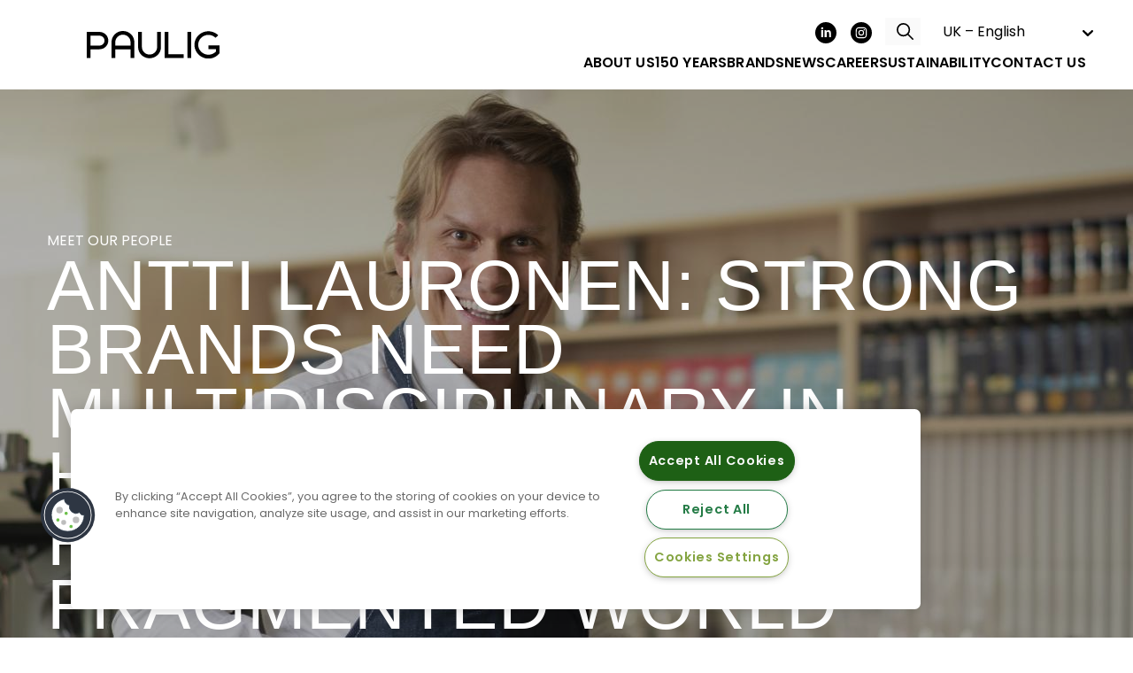

--- FILE ---
content_type: text/html; charset=UTF-8
request_url: https://www.pauliggroup.com/uk/meet-our-people/antti-lauronen-strong-brands-need-multidisciplinary-in-house-teams-to-stay-relevant-in-todays-fragmented-world
body_size: 13714
content:

<!DOCTYPE html>
<html lang="gb" dir="ltr" prefix="content: http://purl.org/rss/1.0/modules/content/  dc: http://purl.org/dc/terms/  foaf: http://xmlns.com/foaf/0.1/  og: http://ogp.me/ns#  rdfs: http://www.w3.org/2000/01/rdf-schema#  schema: http://schema.org/  sioc: http://rdfs.org/sioc/ns#  sioct: http://rdfs.org/sioc/types#  skos: http://www.w3.org/2004/02/skos/core#  xsd: http://www.w3.org/2001/XMLSchema# ">
  <head>
    <meta charset="utf-8" />
<meta name="description" content="Brands will need multidisciplinary collaboration in order to succeed now and especially in the future, says Antti Lauronen from Paulig." />
<link rel="canonical" href="https://www.pauliggroup.com/uk/meet-our-people/antti-lauronen-strong-brands-need-multidisciplinary-in-house-teams-to-stay-relevant-in-todays-fragmented-world" />
<meta property="og:description" content="Brands will need multidisciplinary collaboration in order to succeed now and especially in the future, says Antti Lauronen from Paulig." />
<meta property="og:image" content="https://www.pauliggroup.com/sites/default/files/styles/og_image/public/2021-01/Antti_Lauronen_4.jpg?itok=LSINuHst" />
<meta property="og:image:width" content="1200" />
<meta property="og:image:height" content="630" />
<meta name="Generator" content="Drupal 10 (https://www.drupal.org)" />
<meta name="MobileOptimized" content="width" />
<meta name="HandheldFriendly" content="true" />
<meta name="viewport" content="width=device-width, initial-scale=1.0" />
<style media="">#header-img-container {background-image: url(/sites/default/files/styles/section_header_479x210_1x/public/2021-01/Antti_Lauronen_4.jpg?itok=yvqMNr4Y)}</style>
<style media="screen and (-webkit-min-device-pixel-ratio: 2), screen and (min-resolution: 192dpi)">#header-img-container {background-image: url(/sites/default/files/styles/section_header_1024x448_1x/public/2021-01/Antti_Lauronen_4.jpg?itok=ij0dukTc)}</style>
<style media="all and (min-width: 479px)">#header-img-container {background-image: url(/sites/default/files/styles/section_header_1024x448_1x/public/2021-01/Antti_Lauronen_4.jpg?itok=ij0dukTc)}</style>
<style media="all and (min-width: 1024px)">#header-img-container {background-image: url(/sites/default/files/styles/section_header_1920x840px_1x/public/2021-01/Antti_Lauronen_4.jpg?itok=L6ihOLSL)}</style>
<style media="all and (min-width: 1320px)">#header-img-container {background-image: url(/sites/default/files/styles/section_header_1920x840px_1x/public/2021-01/Antti_Lauronen_4.jpg?itok=L6ihOLSL)}</style>
<link rel="icon" href="/core/misc/favicon.ico" type="image/vnd.microsoft.icon" />
<link rel="alternate" hreflang="gb" href="https://www.pauliggroup.com/uk/meet-our-people/antti-lauronen-strong-brands-need-multidisciplinary-in-house-teams-to-stay-relevant-in-todays-fragmented-world" />
<script src="/sites/default/files/google_tag/primary/google_tag.script.js?t91si5" defer></script>
<link rel="icon" href="/sites/default/themes/pauliggroup/favicons_v3/android-chrome-192x192.png" sizes="192x192" />
<link rel="apple-touch-icon" href="/sites/default/themes/pauliggroup/favicons_v3/apple-touch-icon-57x57.png" sizes="57x57" />
<link rel="apple-touch-icon" href="/sites/default/themes/pauliggroup/favicons_v3/apple-touch-icon-60x60.png" sizes="60x60" />
<link rel="apple-touch-icon" href="/sites/default/themes/pauliggroup/favicons_v3/apple-touch-icon-72x72.png" sizes="72x72" />
<link rel="apple-touch-icon" href="/sites/default/themes/pauliggroup/favicons_v3/apple-touch-icon-76x76.png" sizes="76x76" />
<link rel="apple-touch-icon" href="/sites/default/themes/pauliggroup/favicons_v3/apple-touch-icon-114x114.png" sizes="114x114" />
<link rel="apple-touch-icon" href="/sites/default/themes/pauliggroup/favicons_v3/apple-touch-icon-120x120.png" sizes="120x120" />
<link rel="apple-touch-icon" href="/sites/default/themes/pauliggroup/favicons_v3/apple-touch-icon-144x144.png" sizes="144x144" />
<link rel="apple-touch-icon" href="/sites/default/themes/pauliggroup/favicons_v3/apple-touch-icon-152x152.png" sizes="152x152" />
<link rel="apple-touch-icon" href="/sites/default/themes/pauliggroup/favicons_v3/apple-touch-icon-180x180.png" sizes="180x180" />
<link rel="icon" href="/sites/default/themes/pauliggroup/favicons_v3/favicon-16x16.png" sizes="16x16" />
<link rel="icon" href="/sites/default/themes/pauliggroup/favicons_v3/favicon-32x32.png" sizes="32x32" />
<link rel="apple-touch-icon-precomposed" href="/sites/default/themes/pauliggroup/favicons_v3/apple-touch-icon-precomposed.png" sizes="128x128" />
<link rel="apple-touch-icon" href="/sites/default/themes/pauliggroup/favicons_v3/apple-touch-icon.png" />
<link rel="shortcut icon" href="/sites/default/themes/pauliggroup/favicons_v3/favicon.ico" type="image/vnd.microsoft.icon" />
<meta content="/sites/default/themes/pauliggroup/favicons_v3/mstile-70x70.png" name="msapplication-square70x70logo" />
<meta content="/sites/default/themes/pauliggroup/favicons_v3/mstile-150x150.png" name="msapplication-square150x150logo" />
<meta content="/sites/default/themes/pauliggroup/favicons_v3/mstile-310x150.png" name="msapplication-wide310x150logo" />
<meta content="/sites/default/themes/pauliggroup/favicons_v3/mstile-310x310.png" name="msapplication-square310x310logo" />
<meta content="/sites/default/themes/pauliggroup/favicons_v3/mstile-144x144.png" name="msapplication-TileImage" />

    <title>Antti Lauronen: Strong brands need multidisciplinary in-house teams to stay relevant in today’s fragmented world | Paulig Group</title>
    <link rel="stylesheet" media="all" href="/sites/default/files/css/optimized/css_TncG2GSA3JF8zn4kViPvDuv5gksJwrB3RzumEyd9tbg.yR3-pR1P-KmLrA0GB_N10zVyF3gtFV3IciR42v7hWF4.css?t91si5" />
<link rel="stylesheet" media="all" href="/sites/default/files/css/optimized/css_bRERo_ZBIrKXBca6rUFbiqU9s5rH-7cgquoq_zxLxg0.l_5ZkiCBh5EcPa_3_oVW7iVMoKNAq5rw47oEzn5A4uM.css?t91si5" />
<link rel="stylesheet" media="all" href="/sites/default/files/css/optimized/css_Mo82ZZ31cKXAwJBOcyUs1IWfMb405vnexRv9Axiu1E4.x5nsh_uKblK9k6iDq9xx7vDex30jZc5ML0YXij4JCf0.css?t91si5" />
<link rel="stylesheet" media="all" href="/sites/default/files/css/optimized/css_RLxG-gqUEGneV3kUIer3dfxF4x3bAorByjG8Qz4sPBM.xXMNGfQ_Fg-qR68p9-HcK6_Dk751qnHSHck8d1oYM8A.css?t91si5" />
<link rel="stylesheet" media="all" href="/sites/default/files/css/optimized/css_ht7sxmQu2oTKSoGWt1ndSu3IDPctjktF20Rb0cf9vn4.oGRZYK3hUnYKbO_AsDc2qVZcCaRslLLdOeVNpYW94w0.css?t91si5" />
<link rel="stylesheet" media="all" href="/sites/default/files/css/optimized/css_m0smgWnMf514_r7TQkN__Pmr-_EH0FhDUjHaC8_cg0Y.jiFd5LMGtWQL0RHvuL0HUhk6UP0nnDmlqEDhsWV3hZw.css?t91si5" />
<link rel="stylesheet" media="all" href="/sites/default/files/css/optimized/css_9IddknSS13t2ZyGl1lrdq4Z3fnmU4_26LqVcG7jPJm8.FEwrmWV0ovFgA4SIWN6G3FrTSG-0_hSl1aedE0CG52M.css?t91si5" />
<link rel="stylesheet" media="all" href="/sites/default/files/css/optimized/css_y2KkHmWi-iiWSvPhQM4xjMPJI2Kq5GDsavt625YsE1k.UlHsmm1_nMVLIFNj1w6zi_Z1F_jgKzrgToXJz1-Qgig.css?t91si5" />
<link rel="stylesheet" media="all" href="/sites/default/files/css/optimized/css_o46CzKmvZWVf3RwRT952gosDfYneGHPAINcJDkXQKKw.NegrY1KQZCBYOWf1xFStGFkaJwbmNTZOwWLcjj0G6uA.css?t91si5" />
<link rel="stylesheet" media="all" href="/sites/default/files/css/optimized/css_jro9FUjuN8bUVm-dn4S-fVOXWDw6GfZ4jFF67yqKvr8.Sk-ip5PYfIjxUJ83DbxAtt7sIYi2qRj5I2X4c7e8Vm0.css?t91si5" />
<link rel="stylesheet" media="all" href="/sites/default/files/css/optimized/css_vnoMeoxaaLGzIou_V9Kktno_BnLheyZ-Zy2-FOj2Ops.kpMc62oK0cmz6PxvM1ud_W8MfI7jbwibsQJBwUKnj6o.css?t91si5" />
<link rel="stylesheet" media="all" href="/sites/default/files/css/optimized/css_4S2XvMVxhh1162PlqfEQeBQaubiYb-MN7lOIbBqXpXE.CsAauDK4Ec3C392vKLovHuPvO7ZIbLrrQkIm_ece5iU.css?t91si5" />
<link rel="stylesheet" media="all" href="/sites/default/files/css/optimized/css_EqnnaMezCBOH6YcrQ38QIn0P5PWWSvg-HXqGXLk6UhQ.KZBkzzAnxe-rSrbfNF3hMC36Vi24PspRllNxk4SA9Ww.css?t91si5" />
<link rel="stylesheet" media="all" href="/sites/default/files/css/optimized/css_d3ogRY7fV4G8Hj9ztz6WM686MrDqfMQU5ewlNnkbV1U.A4n9-U8_QJVjIJIcy2xAyVF3cBAH-V6hbNYZ7kbwFc4.css?t91si5" />
<link rel="stylesheet" media="all" href="/sites/default/files/css/optimized/css_4MbGDD09zXMiaSdgai7zf5Zry4cIquHKTiI26DHZFD8.2mNgp1qsab5wdrSlpKLQv707xKZ0u6LnqctpgDVxkVk.css?t91si5" />
<link rel="stylesheet" media="all" href="/sites/default/files/css/optimized/css_rqST7RlqY6jgCjogaMTorcWI2MBPaDDrbwfxUNmLDZM.0Qb5zpcCHmzpoF5ZOnDsfklWZn6rg3JsnrG0c7cJ-44.css?t91si5" />
<link rel="stylesheet" media="all" href="/sites/default/files/css/optimized/css_V7_5j6X6-ZXUSwrIy0UxLbhQhQ18plAkSn4n6_XrtFA.Sck_lNbYeezb7aVdHY3eDiALslpy4_064Lw7lYxl1bo.css?t91si5" />
<link rel="stylesheet" media="all" href="/sites/default/files/css/optimized/css_6GCeWkLENg0afUIgkmC3wM1FUQONuq1fnGZMTor5Zn4.sUCWOhEpsim2Ft1KveI4CsKcIkyE3nb_wPNdYQX2Nkg.css?t91si5" />
<link rel="stylesheet" media="all" href="/sites/default/files/css/optimized/css_Unn2N0RhD1-f8aiFm1Xy3-NQiElX41_tv4kpiHWaoeo.Yzy1Qhm5BoplOOE2yOOTtGgO3MyOiSSqbe4hua63R0E.css?t91si5" />
<link rel="stylesheet" media="all" href="/sites/default/files/css/optimized/css_RPwu-z18hkkrgOHREpeTOwNsO3dQ-n65AI2FdxQW0Dg.NBaa9xsCtF_rCNvid3JjjAs77Sb-JtnwFbAZvmTkOJs.css?t91si5" />
<link rel="stylesheet" media="all" href="/sites/default/files/css/optimized/css_zRCFiWQrBP7_3GXW74PQHvHiyG0eaEABkV997mmEqDs.oVFpk5XIHUh67cOFEs_b2AmcGbkYn3CBHXvu3WxIUsE.css?t91si5" />
<link rel="stylesheet" media="all" href="/sites/default/files/css/optimized/css_91BCDYY01qHxZJ4MSRkKYwHauJw81w3sKXvPcZW6puQ.afz3aCt3EXZjTcVN6wxBLPnsQN-THVagSA7lG0ftFZg.css?t91si5" />
<link rel="stylesheet" media="all" href="/sites/default/files/css/optimized/css_rVqyYZFt6Evtl3fYEq6czIGri03gx9wRjz3Y_ItWYEU.hI45W2fFp3YRRCWsnqTMT4Cc3KLK8mhf0vapTrpMcjg.css?t91si5" />
<link rel="stylesheet" media="all" href="/sites/default/files/css/optimized/css_RXsj9VMvl9LttbP-7mR4MY80vqjpgLu1pn_NiS2ZidM.PfKATmbGGRjzVH73GLZ_IOvantoRKNiyAdhQLT_eiOo.css?t91si5" />
<link rel="stylesheet" media="all" href="/sites/default/files/css/optimized/css_uE6mPDrFhzsHPKeT6YFcbv58QhYngsBwmH9bzpoFwQw.pyCgkBAeaYATARqdlR-pksptlINWdZ2zTtBPRpXWiWw.css?t91si5" />
<link rel="stylesheet" media="all" href="/sites/default/files/css/optimized/css_qYtTmPEX-yJPGpNLR9bEtWlmoGTJFx9mMqYiJjxaTW0.vf5axT3vTqMDYTiLU7eglwlRj9xoQcPkOigHXxenR-k.css?t91si5" />
<link rel="stylesheet" media="all" href="/sites/default/files/css/optimized/css_VnE6PgI0k8oqRlOQ0dr337PA0-0caZhL02hX28GervQ.2bSlhwu9h84ewjkMgAWLHD2Z9yZa_rFPmidQbvz5KBg.css?t91si5" />
<link rel="stylesheet" media="all" href="/sites/default/files/css/optimized/css_AXec_fVA6_CtHZvU7c1y0TuFL0_DqNaRbIfiDUjaD0c.5iWf8dT0hDkkpFvz-mqhUsNft4WWhlnQodtp4DpUbr4.css?t91si5" />

    
    <meta name="format-detection"content="telephone=no" />
  </head>
  <body class="not-front path-node path-node-2014 page-node-type-article">
        <a href="#main-content" class="visually-hidden focusable skip-link">
      Skip to main content
    </a>
    <noscript><iframe src="https://www.googletagmanager.com/ns.html?id=GTM-NL948P3" height="0" width="0" style="display:none;visibility:hidden"></iframe></noscript>
      <div class="dialog-off-canvas-main-canvas" data-off-canvas-main-canvas>
    

<div class="layout-container">
      <div class="region region-navigation">
    <div id="block-sitebranding" class="block block-system block-system-branding-block">
  
    
        <a href="/uk" rel="home" class="site-logo">
      <img src="/sites/default/themes/pauliggroup/logo.svg" alt="Home" />
    </a>
      </div>
<nav role="navigation" aria-labelledby="block-socialmenu-menu" id="block-socialmenu" class="block block-menu navigation menu--social-menu">
            
  <h2 class="visually-hidden" id="block-socialmenu-menu">Social menu</h2>
  

        
              <ul class="menu">
                    <li class="menu-item">
        <a href="https://www.linkedin.com/company/paulig" target="_blank" class="linkedin">LinkedIn</a>
              </li>
                <li class="menu-item">
        <a href="https://www.instagram.com/pauligflavour/" target="_blank" class="instagram">Instagram</a>
              </li>
        </ul>
  


  </nav>
<div id="block-pauliggroupaddsearchblock" class="block block-pg-addsearch">
  
    
      <div id="addsearch-wrapper">
    <form method="get" id="addsearch-form">
        <input name="search" type="text" class="addsearch" disabled="disabled"/>
    </form>
    <div id="addsearch-results"></div>
</div>

  </div>
<div id="block-mainnavigationunitedkingdom" class="block block-superfish block-superfishmain-gb">
  
    
      
<ul id="superfish-main-gb" class="menu sf-menu sf-main-gb sf-horizontal sf-style-none">
  
<li id="main-gb-menu-link-content43e40468-d366-4d99-96e2-54cb196b68c4" class="sf-depth-1 menuparent"><a href="/uk/about-us" class="sf-depth-1 menuparent">About us</a><ul><li id="main-gb-menu-link-content1cfb7aaa-d6a7-498c-a6f2-94df88d26293" class="sf-depth-2 sf-no-children"><a href="https://www.pauliggroup.com/uk/about-us/brands" class="sf-depth-2 sf-external">Brands</a></li><li id="main-gb-menu-link-content4628132a-c2e2-4364-9b2f-6cd89eb50891" class="sf-depth-2 sf-no-children"><a href="/uk/about-us/products" class="sf-depth-2">Products</a></li><li id="main-gb-menu-link-content93aabf81-56d7-491e-b5d0-0278a5aa79d1" class="sf-depth-2 sf-no-children"><a href="/uk/about-us/locations" class="sf-depth-2">Locations</a></li><li id="main-gb-menu-link-content5cce2bc7-7c2f-4dc9-920c-c9cadb8d8e51" class="sf-depth-2 sf-no-children"><a href="/uk/about-us/key-figures" class="sf-depth-2">Key figures</a></li><li id="main-gb-menu-link-content249c7421-efad-4d2f-a2a3-f31403bb8a5f" class="sf-depth-2 sf-no-children"><a href="/uk/about-us/purpose" class="sf-depth-2">Purpose</a></li><li id="main-gb-menu-link-content668a6046-b8cd-4ecf-afb1-5094c4e1641f" class="sf-depth-2 sf-no-children"><a href="/uk/about-us/paulig-values" class="sf-depth-2">Values</a></li><li id="main-gb-menu-link-contentc28cbddc-dbb6-4a86-a0f5-61373c5cf870" class="sf-depth-2 sf-no-children"><a href="/uk/about-us/strategy" class="sf-depth-2">Strategy</a></li><li id="main-gb-menu-link-contentcd1cdf52-93cb-4977-95d6-f504c83a248e" class="sf-depth-2 sf-no-children"><a href="/uk/about-us/board-of-directors" class="sf-depth-2">Board of Directors</a></li><li id="main-gb-menu-link-content12bbd2f9-3f23-457f-a24b-fe119e4962d0" class="sf-depth-2 sf-no-children"><a href="/uk/about-us/leadership-team" class="sf-depth-2">Leadership Team</a></li><li id="main-gb-menu-link-contentfb3a747e-b19f-4f7c-aa74-fc5cdb270a0b" class="sf-depth-2 sf-no-children"><a href="/uk/image-bank" class="sf-depth-2">Image Bank</a></li><li id="main-gb-menu-link-contenteabf6547-592e-4ceb-bed8-277a9483ab28" class="sf-depth-2 sf-no-children"><a href="/uk/about-us/paulig-pro" class="sf-depth-2">Paulig PRO</a></li><li id="main-gb-menu-link-content6613b94c-57d4-4b45-b33c-536397ac739a" class="sf-depth-2 sf-no-children"><a href="/uk/about-us/customer-brands" class="sf-depth-2">Customer Brands</a></li><li id="main-gb-menu-link-content174fd758-9eb1-4571-8104-419a224aca4e" class="sf-depth-2 sf-no-children"><a href="/uk/about-us/paulig-for-industry" class="sf-depth-2">Paulig for Industry</a></li></ul></li><li id="main-gb-menu-link-contentcbb2650e-e069-49de-8581-81226793359e" class="sf-depth-1 sf-no-children"><a href="/uk/1876-2026" class="sf-depth-1">150 years</a></li><li id="main-gb-menu-link-content93f4b5dc-9628-450c-a45c-6b93b407f44a" class="sf-depth-1 sf-no-children"><a href="https://www.pauliggroup.com/uk/about-us/brands" class="sf-depth-1 sf-external">Brands</a></li><li id="main-gb-menu-link-content23fcf892-c596-4048-b559-983fdea21bf1" class="sf-depth-1 sf-no-children"><a href="/uk/news" class="sf-depth-1">News</a></li><li id="main-gb-menu-link-content47695ebf-687a-402e-95e4-f5462c8470d3" class="sf-depth-1 menuparent"><a href="/uk/careers" class="sf-depth-1 menuparent">Career</a><ul><li id="main-gb-menu-link-content9c8b8f3d-aa00-4eb0-aebb-88db1a5a12c0" class="sf-depth-2 sf-no-children"><a href="/uk/career/working-at-paulig" class="sf-depth-2">Working at Paulig</a></li><li id="main-gb-menu-link-content5cdbecea-0b5a-49a6-b177-f4b0262f5189" class="sf-depth-2 sf-no-children"><a href="https://pauliggroup.wd3.myworkdayjobs.com/paulig" target="_blank" class="sf-depth-2 sf-external">Open positions</a></li></ul></li><li id="main-gb-menu-link-content0a08982e-3c5a-4696-a638-09de7668fd53" class="sf-depth-1 menuparent"><a href="/uk/sustainability" class="sf-depth-1 menuparent">Sustainability</a><ul><li id="main-gb-menu-link-contenta0d30c84-13bd-4710-aac5-66e8fca00fbd" class="sf-depth-2 sf-no-children"><a href="/uk/sustainability/can-you-taste-the-change" class="sf-depth-2">Sustainability programme</a></li><li id="main-gb-menu-link-contentd486fecb-b49b-4719-8a3f-43ab9e6e2c6b" class="sf-depth-2 sf-no-children"><a href="/uk/sustainability/products-enabling-the-health-and-well-being-of-people-and-the-planet" class="sf-depth-2">Products for the people and the planet</a></li><li id="main-gb-menu-link-content64472c60-c06a-4900-adf0-29de104ab151" class="sf-depth-2 sf-no-children"><a href="/uk/sustainability/climate-and-nature-actions" class="sf-depth-2">Climate and nature actions</a></li><li id="main-gb-menu-link-content710edf69-d03c-4ea5-80a5-2588217d9235" class="sf-depth-2 sf-no-children"><a href="/uk/sustainability/fair-and-inclusive-way-of-working" class="sf-depth-2">Fair and inclusive way of working</a></li><li id="main-gb-menu-link-content41d0e752-ea65-4255-ac23-56c709d5d5f1" class="sf-depth-2 sf-no-children"><a href="/uk/sustainability/managing-sustainability" class="sf-depth-2">Managing Sustainability</a></li><li id="main-gb-menu-link-content8942384f-1bac-40a5-8fa9-110194780969" class="sf-depth-2 sf-no-children"><a href="/uk/sustainability/ethical-principles" class="sf-depth-2">Ethical Principles</a></li><li id="main-gb-menu-link-content1ce10ea0-9aae-4e4a-a70a-768147f487c1" class="sf-depth-2 sf-no-children"><a href="/uk/sustainability/ethical-principles-are-the-cornerstone-of-our-operations" class="sf-depth-2">Human Rights</a></li><li id="main-gb-menu-link-contentd5f20893-dbc1-4940-8fc7-9a0ecd623b80" class="sf-depth-2 sf-no-children"><a href="/uk/sustainability/sponsorships" class="sf-depth-2">Sponsorship guidelines</a></li><li id="main-gb-menu-link-contentbfa0ce90-a800-423f-a554-9e9a2472fd27" class="sf-depth-2 sf-no-children"><a href="/uk/sustainability/sustainability-stories" class="sf-depth-2">Sustainability stories</a></li><li id="main-gb-menu-link-content0aab951d-a4ab-49f0-a851-18fb21d723ad" class="sf-depth-2 sf-no-children"><a href="/uk/sustainability/pauligs-annual-report-2024" class="sf-depth-2">Sustainability reports</a></li></ul></li><li id="main-gb-menu-link-content5fca93f6-a4af-4b44-84ed-64fbadc7ba3c" class="sf-depth-1 sf-no-children"><a href="/uk/contact-us" class="sf-depth-1">Contact Us</a></li>
  <li class="mobile-links">
  <div class="language-switcher-toggle">UK – English</div>
<div class="language-switcher-links hidden">
      <a href="/" class="en" hreflang="en">Global – English</a>
      <a href="/fi" class="fi" hreflang="fi">FI – suomi</a>
      <a href="/sv" class="sv" hreflang="sv">SV – svenska</a>
      <a href="/et" class="et" hreflang="et">ET – eesti keel</a>
      <a href="/nl" class="nl" hreflang="nl">BE/NL – Nederlands</a>
      <a href="/dk" class="da" hreflang="da">DK – dansk</a>
      <a href="/no" class="nb" hreflang="nb">NO – norsk</a>
      <a href="/fr" class="fr" hreflang="fr">FR – français</a>
      <a href="/es" class="es" hreflang="es">ES – Español</a>
  </div>

    </li>
</ul>

  </div>
<div id="block-languageswitcher" class="block block-pg-base block-language-switcher">
  
    
      <div class="language-switcher-toggle">UK – English</div>
<div class="language-switcher-links hidden">
      <a href="/" class="en" hreflang="en">Global – English</a>
      <a href="/fi" class="fi" hreflang="fi">FI – suomi</a>
      <a href="/sv" class="sv" hreflang="sv">SV – svenska</a>
      <a href="/et" class="et" hreflang="et">ET – eesti keel</a>
      <a href="/nl" class="nl" hreflang="nl">BE/NL – Nederlands</a>
      <a href="/dk" class="da" hreflang="da">DK – dansk</a>
      <a href="/no" class="nb" hreflang="nb">NO – norsk</a>
      <a href="/fr" class="fr" hreflang="fr">FR – français</a>
      <a href="/es" class="es" hreflang="es">ES – Español</a>
  </div>

  </div>

  </div>

  <header role="banner" class="has-img">
    <div id="header-img-wrapper">
      <div class="rel">
        <div id="header-img-container"></div>
        <div id="header-overlay" class="normal-overlay"></div>
      </div>
    </div>
      <div class="region region-header">
      <div id="block-entityviewcontent-mainimage" class="block block-ctools block-entity-viewnode">
    
        
          
<article about="/uk/meet-our-people/antti-lauronen-strong-brands-need-multidisciplinary-in-house-teams-to-stay-relevant-in-todays-fragmented-world" class="node node--type-article node--view-mode-header">
  <div class="node__content">
    <div>
      
            <div class="field field--name-field-category field--type-entity-reference field--label-hidden field__item">Meet Our People</div>
      
      <h1><span class="field field--name-title field--type-string field--label-hidden">Antti Lauronen: Strong brands need multidisciplinary in-house teams to stay relevant in today’s fragmented world</span>
</h1>
      
      <div class="field field--name-field-tags field--type-entity-reference field--label-hidden field__items">
              <div class="field__item">Marketing</div>
              <div class="field__item">eCommerce</div>
              <div class="field__item">brands</div>
          </div>
  
      
        
    </div>
  </div>
</article>

      </div>

  </div>

  </header>


  

  


  <main role="main">
    <a id="main-content" tabindex="-1"></a>

    <div class="layout-content-top">
        <div class="region region-content-top">
      <div id="block-article-created" class="block block-ctools block-entity-viewnode">
    
        
          
<article about="/uk/meet-our-people/antti-lauronen-strong-brands-need-multidisciplinary-in-house-teams-to-stay-relevant-in-todays-fragmented-world" class="node node--type-article node--view-mode-date">
   <div class="date">8.1.2021 Article </div>
</article>

      </div>
<div class="social-media-share-links block block-ks-social block-ks-social-share-links" id="block-socialmediasharelinks">
  
      <h2>Share this story</h2>
    
      
<ul>
        <li>
        <a href="https://www.facebook.com/sharer/sharer.php?u=https%3A//www.pauliggroup.com/uk/meet-our-people/antti-lauronen-strong-brands-need-multidisciplinary-in-house-teams-to-stay-relevant-in-todays-fragmented-world&amp;title=Antti%20Lauronen%3A%20Strong%20brands%20need%20multidisciplinary%20in-house%20teams%20to%20stay%20relevant%20in%20today%E2%80%99s%20fragmented%20world" target="_blank" class="facebook share-link">Facebook</a>

      </li>
        <li>
        <a href="https://www.linkedin.com/shareArticle?mini=true&amp;url=https%3A%2F%2Fwww.pauliggroup.com%2Fuk%2Fmeet-our-people%2Fantti-lauronen-strong-brands-need-multidisciplinary-in-house-teams-to-stay-relevant-in-todays-fragmented-world&amp;title=https%3A%2F%2Fwww.pauliggroup.com%2Fuk%2Fmeet-our-people%2Fantti-lauronen-strong-brands-need-multidisciplinary-in-house-teams-to-stay-relevant-in-todays-fragmented-world&amp;source=www.pauliggroup.com" data-lang="gb" target="_blank" class="linkedin share-link">Linkedin</a>


      </li>
        <li>
        <span class="social-media-share-links whatsapp open-whatsapp-dialog" style="cursor: pointer;">WhatsApp</span>
<div id="whatsapp-dialog-content" style="display: none;"><a href="whatsapp://send?text=Antti+Lauronen%3A+Strong+brands+need+multidisciplinary+in-house+teams+to+stay+relevant+in+today%E2%80%99s+fragmented+world+-+https%3A%2F%2Fwww.pauliggroup.com%2Fuk%2Fmeet-our-people%2Fantti-lauronen-strong-brands-need-multidisciplinary-in-house-teams-to-stay-relevant-in-todays-fragmented-world" data-text="Antti Lauronen: Strong brands need multidisciplinary in-house teams to stay relevant in today’s fragmented world" data-link="https://www.pauliggroup.com/uk/meet-our-people/antti-lauronen-strong-brands-need-multidisciplinary-in-house-teams-to-stay-relevant-in-todays-fragmented-world">Share on client</a>
<a href="https://web.whatsapp.com/send?text=Antti+Lauronen%3A+Strong+brands+need+multidisciplinary+in-house+teams+to+stay+relevant+in+today%E2%80%99s+fragmented+world+-+https%3A%2F%2Fwww.pauliggroup.com%2Fuk%2Fmeet-our-people%2Fantti-lauronen-strong-brands-need-multidisciplinary-in-house-teams-to-stay-relevant-in-todays-fragmented-world" target="_blank">Share on web app</a>
</div>


      </li>
  </ul>

  </div>

  </div>

    </div>

    <div class="layout-content">
        <div class="region region-content">
    <div data-drupal-messages-fallback class="hidden"></div><div id="block-pauliggroup-content" class="block block-system block-system-main-block">
  
    
      
<article about="/uk/meet-our-people/antti-lauronen-strong-brands-need-multidisciplinary-in-house-teams-to-stay-relevant-in-todays-fragmented-world" class="node node--type-article node--view-mode-full">
  <div class="node__content">
    <div id="article-content">
      
            <div class="clearfix text-formatted field field--name-field-ingress field--type-text-long field--label-hidden field__item"><p><span><span><span><strong><span lang="EN-GB"><span>As the world is becoming more complex, so is the world of marketing. To Antti Lauronen, Paulig’s newly appointed</span></span></strong><strong><span lang="EN-GB"><span> Director, Creative, Planning &amp; Digital, </span></span></strong><strong><span lang="EN-GB"><span>this means that the way consumers are exposed to and relate to brands happens through a multitude of channels and different ways of experiencing. Because of this, brands will need multidisciplinary collaboration in order to succeed now and especially in the future.</span></span></strong></span></span></span></p></div>
      
      
            <div class="clearfix text-formatted field field--name-body field--type-text-with-summary field--label-hidden field__item"><p>“I am not a fan of talking about ‘silos’ and how every successful organisation should break them down. Obviously it’s not ideal if different specialists struggle to collaborate. But on the other hand, specialisation and expertise are still very much needed, and it’s important people know where their responsibilities lie. The bottleneck preventing successful multidisciplinary collaboration is usually just lack of a “birds-eye view” – a shared big picture of the joint ambition everyone is working towards. Paulig understands this and is striving to build a culture where smart, interdisciplinary collaboration between different teams and competencies is brought to a whole new level,” Antti Lauronen summarises.</p>

<p>According to him, this applies to marketing as much as it does to organisations in general. Besides a shared big picture, he believes efficient communications are also needed – a shared language to talk about the common goal.&nbsp;</p>

<p>“In the marketing context, this shared picture could be built around the strategic consumer path from awareness to conversion and retention, for example, including all the touch points where they experience and interact with the brand.”</p>

<p>How to get diverse teams collaborate with each other is at the forefront of Antti Lauronen’s mind right now, as he is taking the reins of group-level Creative, Planning and Digital responsibilities within Paulig’s Marketing team.</p>

<p>Several other world-class talents with skillsets such as eCommerce are joining as his direct reports, forming a multidisciplinary unit working together with Paulig’s in-country organisations and across all the different Paulig brands. A recent addition to the team is the new Head of Media and Performance who is joining Paulig from an executive position in a leading media house. Next in line is Head of Creative position to push Paulig’s brands even further.</p>

<h3>Keeping brands relevant also in the future</h3>

<p>Antti Lauronen lived and worked in London’s marketing scene for the past decade, including as a managing director at WPP’s Mirum Agency UK and as a growth strategist for Proxy, a private venture capital and strategic branding company.</p>

<p>He says he feels very excited to start executing what he describes as Paulig’s progressive approach.</p>

<p class="highlighted">For more than a century, Paulig has built amazingly strong brands – we have long-standing, loved brands that have an almost iconic position in their cultures of origin, such as Juhla Mokka, Presidentti and Santa Maria. In order to ensure these brands stay relevant for the next 145 years as well, Paulig is now set on becoming a modern marketing pioneer. Essentially this requires developing in-house capability that is diverse enough to ensure that there are no blind spots or missed opportunities.</p>

<h3>&nbsp;</h3>

<h3>eCommerce is relevant for shop-goers as well</h3>

<p>One of the talents assembled in Antti Lauronen’s team is <strong>William Löflund</strong>, Paulig’s new Head of eCommerce. He gained his eCommerce experience working for Amazon in London and, prior to that, for Unilever in the Nordics.</p>

<p>His role is to create eCommerce competency by establishing and scaling best practices, discovering success stories and enhancing collaboration across all teams.&nbsp;</p>


<article data-embed-button="add_image" data-entity-embed-display="view_mode:media.content_image_medium" data-entity-embed-display-settings="{&quot;link_url&quot;:&quot;&quot;,&quot;attributes&quot;:{&quot;target&quot;:0},&quot;backUpSettings&quot;:{&quot;data-entity-embed-display&quot;:null,&quot;data-entity-type&quot;:&quot;media&quot;,&quot;data-entity-uuid&quot;:&quot;be16759c-6c48-427f-b320-1081dbd72335&quot;}}" data-entity-type="media" data-entity-uuid="be16759c-6c48-427f-b320-1081dbd72335" data-langcode="en" class="embedded-entity"><article class="media media--type-image media--view-mode-content-image-medium">
  
      
            <div class="field field--name-field-media-image field--type-image field--label-hidden field__item">    <picture>
                  <source srcset="/sites/default/files/styles/content_image_50_desktop/public/2021-01/William_L%C3%B6flund_4.jpg?itok=3i2Uqf6I%201x" media="all and (min-width: 1320px)" type="image/jpeg" width="660" height="440">
              <source srcset="/sites/default/files/styles/content_image_50_desktop/public/2021-01/William_L%C3%B6flund_4.jpg?itok=3i2Uqf6I%201x" media="all and (min-width: 1024px)" type="image/jpeg" width="660" height="440">
              <source srcset="/sites/default/files/styles/content_image_50_tablet/public/2021-01/William_L%C3%B6flund_4.jpg?itok=TC0Bl3Ny%201x" media="all and (min-width: 479px)" type="image/jpeg" width="512" height="342">
              <source srcset="/sites/default/files/styles/content_image_100_mobile/public/2021-01/William_L%C3%B6flund_4.jpg?itok=pzho8OAb%201x%2C%20/sites/default/files/styles/content_image_100_tablet/public/2021-01/William_L%C3%B6flund_4.jpg%3Fitok%3DP7dfCpKK%202x" type="image/jpeg" width="479" height="320">
                  <img loading="eager" width="660" height="440" src="/sites/default/files/styles/content_image_50_desktop/public/2021-01/William_L%C3%B6flund_4.jpg?itok=3i2Uqf6I" alt="William Löflund" typeof="foaf:Image">

  </picture>

</div>
      
  </article>
</article>


<p>“Success in eCommerce requires multifunctional collaboration between marketing, commercial teams and supply chain,” Löflund says. &nbsp;</p>

<p>According to him, typical eCommerce customers are urban families with small children and little extra time to spend food shopping. The portion of people who buy their groceries online is still small but growing rapidly driven by COVID-19. Additionally the share of elderly people shopping online groceries has jumped from 10% to ca 25% since the outbreak (HS 12.10.2020, Kesko data.)</p>

<p>“However, even people who will eventually walk into a supermarket to make the purchase may read up on the product or check the price via eCommerce channels. This is why eCommerce needs to be considered as a part of any brand launch or brand marketing strategy,” he summarises, precisely in line with Antti Lauronen’s thinking about multidisciplinary collaboration.</p></div>
      
    </div>
    
  </div>
</article>

  </div>

  </div>

          </div>

    <div class="layout-content-bottom">
        <div class="region region-content-bottom">
    <div class="social-media-share-links block block-ks-social block-ks-social-share-links" id="block-socialmediasharelinks-2">
  
    
      
<ul>
        <li>
        <a href="https://www.facebook.com/sharer/sharer.php?u=https%3A//www.pauliggroup.com/uk/meet-our-people/antti-lauronen-strong-brands-need-multidisciplinary-in-house-teams-to-stay-relevant-in-todays-fragmented-world&amp;title=Antti%20Lauronen%3A%20Strong%20brands%20need%20multidisciplinary%20in-house%20teams%20to%20stay%20relevant%20in%20today%E2%80%99s%20fragmented%20world" target="_blank" class="facebook share-link">Facebook</a>

      </li>
        <li>
        <a href="https://www.linkedin.com/shareArticle?mini=true&amp;url=https%3A%2F%2Fwww.pauliggroup.com%2Fuk%2Fmeet-our-people%2Fantti-lauronen-strong-brands-need-multidisciplinary-in-house-teams-to-stay-relevant-in-todays-fragmented-world&amp;title=https%3A%2F%2Fwww.pauliggroup.com%2Fuk%2Fmeet-our-people%2Fantti-lauronen-strong-brands-need-multidisciplinary-in-house-teams-to-stay-relevant-in-todays-fragmented-world&amp;source=www.pauliggroup.com" data-lang="gb" target="_blank" class="linkedin share-link">Linkedin</a>


      </li>
        <li>
        <span class="social-media-share-links whatsapp open-whatsapp-dialog" style="cursor: pointer;">WhatsApp</span>
<div id="whatsapp-dialog-content" style="display: none;"><a href="whatsapp://send?text=Antti+Lauronen%3A+Strong+brands+need+multidisciplinary+in-house+teams+to+stay+relevant+in+today%E2%80%99s+fragmented+world+-+https%3A%2F%2Fwww.pauliggroup.com%2Fuk%2Fmeet-our-people%2Fantti-lauronen-strong-brands-need-multidisciplinary-in-house-teams-to-stay-relevant-in-todays-fragmented-world" data-text="Antti Lauronen: Strong brands need multidisciplinary in-house teams to stay relevant in today’s fragmented world" data-link="https://www.pauliggroup.com/uk/meet-our-people/antti-lauronen-strong-brands-need-multidisciplinary-in-house-teams-to-stay-relevant-in-todays-fragmented-world">Share on client</a>
<a href="https://web.whatsapp.com/send?text=Antti+Lauronen%3A+Strong+brands+need+multidisciplinary+in-house+teams+to+stay+relevant+in+today%E2%80%99s+fragmented+world+-+https%3A%2F%2Fwww.pauliggroup.com%2Fuk%2Fmeet-our-people%2Fantti-lauronen-strong-brands-need-multidisciplinary-in-house-teams-to-stay-relevant-in-todays-fragmented-world" target="_blank">Share on web app</a>
</div>


      </li>
  </ul>

  </div>
<div class="views-element-container block block-views block-views-blockrecent-articles-same-category" id="block-views-block-recent-articles-same-category">
  
      <h2>Read next</h2>
    
      <div><div class="view view-recent-articles view-id-recent_articles view-display-id-same_category js-view-dom-id-7f2f2191f39941729832c0fc8c1e8313b1cdc12c41e112ed3b6060c0ad92a71c">
  
    
      
      <div class="view-content">
          <div class="views-row">
<a href="/uk/meet-our-people/blog-post-by-karin-jonsson-can-a-nutrition-label-change-our-eating-habits">
  <article about="/uk/meet-our-people/blog-post-by-karin-jonsson-can-a-nutrition-label-change-our-eating-habits" class="node node--type-article node--view-mode-teaser">
    <div class="node__content">
      <div class="overlay"></div>
      
            <div class="field field--name-field-header-image field--type-entity-reference field--label-hidden field__item"><article class="media media--type-image media--view-mode-article-highlight">
  
      
            <div class="field field--name-field-media-image field--type-image field--label-hidden field__item"><div class="ks-media-bg" style="background-image:url(&#039;/sites/default/files/styles/article_highlight_480x278_1x/public/2022-04/Karin%20Jonsson%202022%202.jpg?itok=l5q68q2f&#039;);"></div>
</div>
      
  </article>
</div>
      
      <div class="article-teaser-content">
                <h3><span class="field field--name-title field--type-string field--label-hidden">Blog post by Karin Jonsson: Can a nutrition label change our eating habits? </span>
</h3>
      </div>
    </div>
  </article>
</a>
</div>
    <div class="views-row">
<a href="/uk/meet-our-people/blog-post-by-kalle-riihinen-can-the-black-soldier-fly-save-our-food-system">
  <article about="/uk/meet-our-people/blog-post-by-kalle-riihinen-can-the-black-soldier-fly-save-our-food-system" class="node node--type-article node--view-mode-teaser">
    <div class="node__content">
      <div class="overlay"></div>
      
      <div class="article-teaser-content">
                <h3><span class="field field--name-title field--type-string field--label-hidden">Blog post by Kalle Riihinen: Can the black soldier fly save our food system? </span>
</h3>
      </div>
    </div>
  </article>
</a>
</div>
    <div class="views-row">
<a href="/uk/meet-our-people/embracing-the-new-normal-pauligs-hybrid-work-philosophy-is-based-on-trust">
  <article about="/uk/meet-our-people/embracing-the-new-normal-pauligs-hybrid-work-philosophy-is-based-on-trust" class="node node--type-article node--view-mode-teaser">
    <div class="node__content">
      <div class="overlay"></div>
      
            <div class="field field--name-field-header-image field--type-entity-reference field--label-hidden field__item"><article class="media media--type-image media--view-mode-article-highlight">
  
      
            <div class="field field--name-field-media-image field--type-image field--label-hidden field__item"><div class="ks-media-bg" style="background-image:url(&#039;/sites/default/files/styles/article_highlight_480x278_1x/public/2021-10/hybridwork_article.jpg?itok=sdMnsuTp&#039;);"></div>
</div>
      
  </article>
</div>
      
      <div class="article-teaser-content">
                <h3><span class="field field--name-title field--type-string field--label-hidden">Embracing the new normal: Paulig&#039;s hybrid work philosophy is based on trust</span>
</h3>
      </div>
    </div>
  </article>
</a>
</div>
    <div class="views-row">
<a href="/uk/meet-our-people/future-of-work-the-rise-of-the-hybrid-model-will-be-even-more-disruptive-than-the-earlier-shift-to-remote-work">
  <article about="/uk/meet-our-people/future-of-work-the-rise-of-the-hybrid-model-will-be-even-more-disruptive-than-the-earlier-shift-to-remote-work" class="node node--type-article node--view-mode-teaser">
    <div class="node__content">
      <div class="overlay"></div>
      
            <div class="field field--name-field-header-image field--type-entity-reference field--label-hidden field__item"><article class="media media--type-image media--view-mode-article-highlight">
  
      
            <div class="field field--name-field-media-image field--type-image field--label-hidden field__item"><div class="ks-media-bg" style="background-image:url(&#039;/sites/default/files/styles/article_highlight_480x278_1x/public/2018-10/anu_pires_blogi_1.jpg?itok=B6rGglQW&#039;);"></div>
</div>
      
  </article>
</div>
      
      <div class="article-teaser-content">
                <h3><span class="field field--name-title field--type-string field--label-hidden">Future of work: the rise of the hybrid model will be even more disruptive than the earlier shift to remote work</span>
</h3>
      </div>
    </div>
  </article>
</a>
</div>
    <div class="views-row">
<a href="/uk/meet-our-people/as-paulig-turns-145-ceo-rolf-ladau-says-the-secret-of-success-is-authenticity-and-a-vision-beyond-the-company-itself">
  <article about="/uk/meet-our-people/as-paulig-turns-145-ceo-rolf-ladau-says-the-secret-of-success-is-authenticity-and-a-vision-beyond-the-company-itself" class="node node--type-article node--view-mode-teaser">
    <div class="node__content">
      <div class="overlay"></div>
      
            <div class="field field--name-field-header-image field--type-entity-reference field--label-hidden field__item"><article class="media media--type-image media--view-mode-article-highlight">
  
      
            <div class="field field--name-field-media-image field--type-image field--label-hidden field__item"><div class="ks-media-bg" style="background-image:url(&#039;/sites/default/files/styles/article_highlight_480x278_1x/public/2021-06/Rolf%20Ladau%202%20new.jpg?itok=I22LP2-M&#039;);"></div>
</div>
      
  </article>
</div>
      
      <div class="article-teaser-content">
                <h3><span class="field field--name-title field--type-string field--label-hidden">As Paulig turns 145, CEO Rolf Ladau says the secret of success is authenticity and a vision beyond the company itself</span>
</h3>
      </div>
    </div>
  </article>
</a>
</div>
    <div class="views-row">
<a href="/uk/meet-our-people/sustainability-in-logistics-made-possible-by-high-level-of-optimisation-combined-with-new-technology">
  <article about="/uk/meet-our-people/sustainability-in-logistics-made-possible-by-high-level-of-optimisation-combined-with-new-technology" class="node node--type-article node--view-mode-teaser">
    <div class="node__content">
      <div class="overlay"></div>
      
            <div class="field field--name-field-header-image field--type-entity-reference field--label-hidden field__item"><article class="media media--type-image media--view-mode-article-highlight">
  
      
            <div class="field field--name-field-media-image field--type-image field--label-hidden field__item"><div class="ks-media-bg" style="background-image:url(&#039;/sites/default/files/styles/article_highlight_480x278_1x/public/2021-05/Rogier%20Verkarre.jpg?itok=Thy4pUrP&#039;);"></div>
</div>
      
  </article>
</div>
      
      <div class="article-teaser-content">
                <h3><span class="field field--name-title field--type-string field--label-hidden">Sustainability in logistics: made possible by high level of optimisation combined with new technology</span>
</h3>
      </div>
    </div>
  </article>
</a>
</div>

    </div>
  
          <div class="more-link"><a href="/uk/careers/meet-our-people">All articles</a></div>

      </div>
</div>

  </div>

  </div>

          </div>

  </main>


    <div class="footer-wrapper">

    
        <footer role="contentinfo">
        <div class="region region-footer">
    <div id="block-contactinfoenglishuk" class="block block-block-content block-block-contentfd0323cb-07df-4b27-9377-0fd48f02ebf0">
  
    
      
            <div class="clearfix text-formatted field field--name-body field--type-text-with-summary field--label-hidden field__item"><p><strong>Paulig</strong><br>
Satamakaari 20, PO Box 15<br>
FI-00981 Helsinki, Finland<br>
<br>
Tel +358 9 319 81<br>
Fax +358 9 753 0195</p></div>
      
  </div>
<nav role="navigation" aria-labelledby="block-footernavigationenglishuk-menu" id="block-footernavigationenglishuk" class="block block-menu navigation menu--footer-gb">
            
  <h2 class="visually-hidden" id="block-footernavigationenglishuk-menu">Footer navigation - English (UK)</h2>
  

        
              <ul class="menu">
                    <li class="menu-item menu-item--expanded">
        <a href="/uk" target="_self" rel="nofollow" class="divider" data-drupal-link-system-path="&lt;front&gt;">--Column 1--</a>
                                <ul class="menu">
                    <li class="menu-item">
        <a href="/uk/about-us" data-drupal-link-system-path="node/1952">About us</a>
              </li>
                <li class="menu-item">
        <a href="/uk/1876-2026" data-drupal-link-system-path="node/3214">History</a>
              </li>
                <li class="menu-item">
        <a href="/uk/about-us/brands" data-drupal-link-system-path="node/1958">Brands</a>
              </li>
                <li class="menu-item">
        <a href="/uk/about-us/purpose" data-drupal-link-system-path="node/1968">Purpose</a>
              </li>
                <li class="menu-item">
        <a href="/uk/sustainability/sustainability-stories" data-drupal-link-system-path="node/1955">Sustainability</a>
              </li>
                <li class="menu-item">
        <a href="https://www.pauliggroup.com/uk/what-we-do/paulig-pro">Paulig PRO</a>
              </li>
                <li class="menu-item">
        <a href="/uk/about-us/customer-brands" data-drupal-link-system-path="node/3078">Customer Brands</a>
              </li>
                <li class="menu-item">
        <a href="/uk/about-us/paulig-for-industry" data-drupal-link-system-path="node/3041">Paulig for Industry</a>
              </li>
        </ul>
  
              </li>
                <li class="menu-item menu-item--expanded">
        <a href="/uk" target="_self" rel="nofollow" class="divider" data-drupal-link-system-path="&lt;front&gt;">--Column 2--</a>
                                <ul class="menu">
                    <li class="menu-item">
        <a href="/uk/careers" data-drupal-link-system-path="node/2387">Career at Paulig</a>
              </li>
                <li class="menu-item">
        <a href="https://www.pauliggroup.com/what-we-do/image-bank">Image Bank</a>
              </li>
                <li class="menu-item">
        <a href="/uk/contact-us" data-drupal-link-system-path="node/1957">Contact Us</a>
              </li>
        </ul>
  
              </li>
                <li class="menu-item menu-item--expanded">
        <a href="/uk" target="_self" rel="nofollow" class="divider" data-drupal-link-system-path="&lt;front&gt;">--Column 3--</a>
                                <ul class="menu">
                    <li class="menu-item">
        <a href="https://www.pauliggroup.com/uk/privacy-policy">Privacy Policy</a>
              </li>
                <li class="menu-item">
        <a href="https://www.pauliggroup.com/uk/privacy-policy-for-paulig-groups-job-applicants">Privacy Policy for Paulig&#039;s Job Applicants</a>
              </li>
                <li class="menu-item">
        <span class="ot-floating-button__open">Cookie Settings</span>
              </li>
                <li class="menu-item">
        <a href="https://report.whistleb.com/en/pauligexternal">Whistleblowing</a>
              </li>
        </ul>
  
              </li>
        </ul>
  


  </nav>

  </div>

    </footer>
    
        <div class="footer-bottom">
      
    </div>
    
  </div>
  </div>
  </div>

    
    <script type="application/json" data-drupal-selector="drupal-settings-json">{"path":{"baseUrl":"\/","pathPrefix":"uk\/","currentPath":"node\/2014","currentPathIsAdmin":false,"isFront":false,"currentLanguage":"gb"},"pluralDelimiter":"\u0003","suppressDeprecationErrors":true,"superfish":{"superfish-main-gb":{"id":"superfish-main-gb","sf":{"animation":{"opacity":"show","height":"show"},"speed":"fast","autoArrows":false,"dropShadows":false},"plugins":{"smallscreen":{"mode":"window_width","title":"Main navigation - English (UK)"},"supposition":true,"supersubs":true}}},"user":{"uid":0,"permissionsHash":"cc0f71454a71668cc8efcfe7a83a10e58e2c9f8cfd9704f14bb038b6f6eb529d"}}</script>
<script src="/sites/default/files/js/optimized/js_dxIVcwvQ00owLGoUGPTfRYXU-T5rnj8Xi0cXfb3Kn58._JqT3SQfawRcv_BIHPThkBvs0OEvtFFmqPF_lYI_Cxo.js?v=3.7.1"></script>
<script src="/sites/default/files/js/optimized/js_w0iO3No0CsyHgJmryEbhwpkh5zx6m6dhvawBt4ufwyA.HRN_m4FplP890kDvBJQuv0fEgTHDKwrMZA2zBldV1JY.js?v=1.0.1"></script>
<script src="/sites/default/files/js/optimized/js_4R6m6SuS67KH_Rze6tN5Y9MnNYWAJYYW9IgW7UvpGRA.ZmUSosYzL2ydtpIV-88sgyZMwc7gVHWjC45zpyZJWXg.js?t91si5"></script>
<script src="/sites/default/files/js/optimized/js_Hpe5jrMuKXrV4HSTMApXJsNBxraAgcHUrTjxkwWKqy8.9H1W9OQqD9V27idEVOJMCFAQtGS4Scq-gAQciKr0U2M.js?v=10.5.6"></script>
<script src="/sites/default/files/js/optimized/js_V1oRQ-kJlXBZaEklOtPUe_1t8-l0RS94HJ3gsqxKikc.LMtm7OsF5tFcpxpmBexOddu30l-Xz-FUCSBPovfiEt8.js?v=10.5.6"></script>
<script src="/sites/default/files/js/optimized/js_KRjtvzl6UujB23-j_sF6dqOcbqg2z8ej98A8RU9bGsg.kjk12BMQYgWzHTlTsh40oAfzJ1jsDD0rpt092h-M9uk.js?v=10.5.6"></script>
<script src="/sites/default/files/js/optimized/js_dhE1NglV0JCgMmm0eAjpZZLa_N13fQuxc2v-RjQ-0M4.-IiQW4TVYiV-xLBitHl8sYj8E1SwiV2JG9l_3fvPv3o.js?v=10.5.6"></script>
<script src="/sites/default/files/js/optimized/js_ffVJ1ckOaxG85l0-mhxQ9b906PqWcncHCRkhp7Bs2uE.EMRYOvwNHt1K6YOhfW7_uQIg5MR49XKD02R4oK1W6rU.js?v=1.x"></script>
<script src="/sites/default/files/js/optimized/js_-Z4IixhcfkqSFIqQjqPNQGYUiwApQGOHNvW86dN827g.z9JqecmkqvwkjXzRroVfDnFLn7QrS7EoN1SLwVOk47w.js?v=10.5.6"></script>
<script src="/sites/default/files/js/optimized/js_ZTNATsSErrN_fbd1g1cdtKYPoBzTV97pQiwC-2EGVgU.3JT2rtdoMHL76aED5izy0CTS7xW3edAgDgi3wMYN9l0.js?v=10.5.6"></script>
<script src="//addsearch.com/js/?key=aa3db7090cd77ec3896037cd89c3d6c1"></script>
<script src="/sites/default/files/js/optimized/js_kEBIYiZrOngEqBRoKKijdj36y5CVsIzIYXkt6E9O_nw.cpo5Qah9pPHFxz5y1P_lnj-XFRBHyAvHayy5m9wm-74.js?v=1.x"></script>
<script src="/sites/default/files/js/optimized/js__K89gg8jYyUnDjvKMSzE6fcgUr5YXHOuxUwIhTH2DIA.hL4Bt2xT-vMtkjlqiicQbXNQJNw7Pp4f3D4LdiUSJwo.js?v=10.5.6"></script>
<script src="/sites/default/files/js/optimized/js_ZA049dqv4CvtlDcf3mygbZYlAP8J_N_xuBlK7hL-_5U.akM20Rm81oJb1n6Nu5-ihoCq1uw0E-XFfDbe5jmnPvQ.js?v=2.0"></script>
<script src="/sites/default/files/js/optimized/js_IKlN0FknoAkju6CkSgdS6RGwWXGezYNaI1Myaswld80.okUQpDLh6ZmWhT0KcNsSuFFx8o5c_vCEkaQUG8aWJh0.js?t91si5"></script>
<script src="/sites/default/files/js/optimized/js_20Arj0xeJ_QwNf-_AO4UTDtemjHxcrcrBEh0WZpDNSc.CrEMvWblN4WeSnWiL9jjrFR-7JtCduEucOE3AIF3Y-k.js?t91si5"></script>
<script src="/sites/default/files/js/optimized/js_Q8Rho8c4GTdE7zbb2ryEV6P0o8y9J9SJHrFCVqDC3eo.oJO5-iI37y26bJ8N7opFlMTHb70t4a3E_wckLsQi_94.js?t91si5"></script>
<script src="/sites/default/files/js/optimized/js_qjevRnAiDAzNROU9AkTHi1SM9PgiPLg2aCJBKxOpezY.vudoQp2efkK07JjFqKHs-pDfuvp3Df29Gz6VUcIonLM.js?t91si5"></script>
<script src="/sites/default/files/js/optimized/js_R_EHTnme5vAkyEYtdGos_d6qLbRaPpuRRnu8SKxwYJ8.RPuRYBzRgrw6M6mSSQojTpGoOukjkt-9ivo6VMUsXY0.js?t91si5"></script>

  </body>
</html>


--- FILE ---
content_type: image/svg+xml
request_url: https://www.pauliggroup.com/sites/default/themes/pauliggroup/images/instagram-black.svg
body_size: 549
content:
<svg xmlns="http://www.w3.org/2000/svg" width="16" height="16"><path data-name="Path 188" d="M11.248 5.542a1.38 1.38 0 0 0-.791-.791 2.3 2.3 0 0 0-.774-.143c-.439-.02-.571-.024-1.684-.024s-1.244 0-1.684.024a2.3 2.3 0 0 0-.774.143 1.38 1.38 0 0 0-.791.791 2.3 2.3 0 0 0-.143.774c-.02.439-.024.571-.024 1.684s0 1.244.024 1.684a2.3 2.3 0 0 0 .143.774 1.38 1.38 0 0 0 .791.791 2.3 2.3 0 0 0 .774.143c.439.02.571.024 1.684.024s1.244 0 1.684-.024a2.3 2.3 0 0 0 .774-.143 1.38 1.38 0 0 0 .791-.791 2.3 2.3 0 0 0 .143-.775c.02-.439.024-.571.024-1.684s0-1.244-.024-1.684a2.3 2.3 0 0 0-.143-.774zM8 10.142a2.14 2.14 0 1 1 2.14-2.14A2.14 2.14 0 0 1 8 10.142zm2.224-3.864a.5.5 0 1 1 .5-.5.5.5 0 0 1-.5.498z"/><circle data-name="Ellipse 102" cx="1.389" cy="1.389" r="1.389" transform="translate(6.611 6.611)"/><path data-name="Path 189" d="M8 0a8 8 0 1 0 8 8 8 8 0 0 0-8-8zm4.142 9.718a3.059 3.059 0 0 1-.194 1.011 2.13 2.13 0 0 1-1.219 1.219 3.059 3.059 0 0 1-1.011.194c-.444.02-.586.025-1.718.025s-1.273 0-1.718-.025a3.059 3.059 0 0 1-1.011-.194 2.13 2.13 0 0 1-1.219-1.219 3.059 3.059 0 0 1-.194-1.011c-.02-.444-.025-.586-.025-1.718s0-1.273.025-1.718a3.059 3.059 0 0 1 .194-1.011 2.13 2.13 0 0 1 1.219-1.219 3.059 3.059 0 0 1 1.011-.194c.444-.02.586-.025 1.718-.025s1.274 0 1.718.025a3.059 3.059 0 0 1 1.011.194 2.13 2.13 0 0 1 1.219 1.219 3.059 3.059 0 0 1 .194 1.011c.02.444.025.586.025 1.718s0 1.274-.025 1.718z"/></svg>

--- FILE ---
content_type: application/javascript
request_url: https://www.pauliggroup.com/sites/default/files/js/optimized/js_-Z4IixhcfkqSFIqQjqPNQGYUiwApQGOHNvW86dN827g.z9JqecmkqvwkjXzRroVfDnFLn7QrS7EoN1SLwVOk47w.js?v=10.5.6
body_size: 702
content:
"use strict";(function(a,b){b.behaviors.pauliggroup={attach:function attach(){a(".geolocation-map-container").length&&"undefined"!=typeof b.geolocation&&b.behaviors.pauliggroup.waitUntilMapIsAvailable()},waitUntilMapIsAvailable:function waitUntilMapIsAvailable(){if(b.geolocation.maps===void 0||1>b.geolocation.maps.length||"undefined"==typeof google||"undefined"==typeof google.maps)setTimeout(b.behaviors.pauliggroup.waitUntilMapIsAvailable,200);else{google.maps.InfoWindow.prototype.set=function(){};var a=null;for(var c in b.geolocation.maps[0].mapMarkers){var d=b.geolocation.maps[0].mapMarkers[c],e=[467,468,469,1350,1371,1392,1903,2025,1902,2646,2862];for(var f in d.addListener("click",function(){b.behaviors.pauliggroup.markerClicked(this)}),d.nid=d.nid?d.nid:d.title,d.title="",e)if(0<=d.nid.indexOf("[nid:"+e[f]+"]")){a=d;break}}null!=a&&b.behaviors.pauliggroup.markerClicked(a)}},markerClicked:function markerClicked(c){var d={url:"/sites/default/themes/pauliggroup/images/pin_terra.png"};for(var e in b.geolocation.maps[0].mapMarkers)b.geolocation.maps[0].mapMarkers[e].setIcon(d);c.setIcon({url:"/sites/default/themes/pauliggroup/images/pin_spice.png"});var f=a("#infowindow");0==f.length&&(f=a("<div id=\"infowindow\"></div>"),a("#block-views-block-office-block-1").append(f));var g=a(".block-views-blockoffice-block-1 .geolocation-location h2:contains(\""+c.nid+"\")").parent().find(".location-content").html();f.html(g)}}})(jQuery,Drupal);

//# sourceMappingURL=pauliggroup.js.map


--- FILE ---
content_type: image/svg+xml
request_url: https://www.pauliggroup.com/sites/default/themes/pauliggroup/images/icon_whatsapp.svg
body_size: 468
content:
<svg xmlns="http://www.w3.org/2000/svg" data-name="Group 19" viewBox="0 0 42 42"><path d="M42 20.44a20.534 20.534 0 0 1-20.627 20.44 20.773 20.773 0 0 1-9.987-2.567L0 42l3.733-10.967A20.465 20.465 0 0 1 21.373 0 20.534 20.534 0 0 1 42 20.44zm-10.22 4.713a3.59 3.59 0 0 0-.98-.607c-.513-.233-2.987-1.447-3.453-1.633s-.793-.233-1.12.233c-.327.513-1.307 1.633-1.587 1.96a.78.78 0 0 1-1.073.14 13.568 13.568 0 0 1-4.06-2.473 15.113 15.113 0 0 1-2.8-3.453.717.717 0 0 1 .233-1.027c.233-.233.513-.607.747-.887a5.047 5.047 0 0 0 .513-.84.861.861 0 0 0-.047-.887c-.14-.233-1.12-2.707-1.54-3.733-.42-.98-.84-.84-1.12-.84s-.653-.047-.98-.047a2.01 2.01 0 0 0-1.353.607 5.652 5.652 0 0 0-1.773 4.2 9.8 9.8 0 0 0 2.053 5.18c.233.327 3.5 5.553 8.633 7.56s5.133 1.353 6.067 1.26 2.987-1.213 3.407-2.38a4.046 4.046 0 0 0 .233-2.333z" fill="#fc4c02"/></svg>

--- FILE ---
content_type: image/svg+xml
request_url: https://www.pauliggroup.com/sites/default/themes/pauliggroup/images/icon_linkedin.svg
body_size: 339
content:
<svg xmlns="http://www.w3.org/2000/svg" viewBox="0 0 42 42"><path d="M21 0a21 21 0 1 0 21 21A21.005 21.005 0 0 0 21 0zm-5.031 29.75h-4.375V15.969h4.156V29.75zm-2.188-15.313a2.067 2.067 0 0 1-2.187-2.187 2.192 2.192 0 0 1 2.187-2.187 2.067 2.067 0 0 1 2.188 2.187 2.192 2.192 0 0 1-2.188 2.187zM31.5 29.75h-4.156v-7.656c0-1.75-.656-3.062-2.188-3.062a2.464 2.464 0 0 0-2.187 1.531 1.639 1.639 0 0 0-.219 1.094v7.875h-4.375v-9.188a26.519 26.519 0 0 0-.219-4.375h3.719l.219 1.969a5.121 5.121 0 0 1 4.156-2.188c2.844 0 4.812 1.969 4.812 5.906v8.094z" data-name="Path 70" fill="#fc4c02"/></svg>

--- FILE ---
content_type: image/svg+xml
request_url: https://www.pauliggroup.com/sites/default/themes/pauliggroup/images/linkedin-black.svg
body_size: 479
content:
<svg xmlns="http://www.w3.org/2000/svg" width="16" height="16"><path data-name="Path 189" d="M8 0a8 8 0 1 0 8 8 8 8 0 0 0-8-8zM6.083 11.333H4.417v-5.25H6v5.25zM5.25 5.5a.787.787 0 0 1-.833-.833.835.835 0 0 1 .833-.833.787.787 0 0 1 .833.833.835.835 0 0 1-.833.833zM12 11.333h-1.583V8.417c0-.667-.25-1.167-.833-1.167a.939.939 0 0 0-.833.583.624.624 0 0 0-.083.417v3H7v-3.5a10.1 10.1 0 0 0-.083-1.667h1.416l.083.75A1.951 1.951 0 0 1 10 6c1.083 0 1.833.75 1.833 2.25v3.083z"/></svg>

--- FILE ---
content_type: application/javascript
request_url: https://www.pauliggroup.com/sites/default/files/js/optimized/js_ZTNATsSErrN_fbd1g1cdtKYPoBzTV97pQiwC-2EGVgU.3JT2rtdoMHL76aED5izy0CTS7xW3edAgDgi3wMYN9l0.js?v=10.5.6
body_size: 790
content:
"use strict";(function(a,b){b.behaviors.cookieConsent={attach:function attach(){function b(a){if(null===document.querySelector(".ot-cookie-block-element")){var b=document.createElement("div");b.classList.add("ot-cookie-block-element"),b.innerHTML="<p>"+e+"</p>",a.parentNode.appendChild(b)}}function c(){for(var a,c=document.getElementsByTagName("iframe"),d=0;d<c.length;d++)a=c[d].getAttribute("src"),a&&a.match(/(youtube\.com|youtu\.be)/i)&&(c[d].classList.add("optanon-category-C0004"),c[d].setAttribute("data-src",c[d].getAttribute("src")),c[d].removeAttribute("src"),b(c[d]))}var d=a("html").attr("lang"),e="",f={fi:"Sallithan markkinointiev\xE4steet n\xE4hd\xE4ksesi sis\xE4ll\xF6n. Siirry markkinointiev\xE4steiden hyv\xE4ksynt\xE4\xE4n selainikkunan vasemman alakulman kuvakkeesta.",en:"Please allow targeting cookies to see the content. Move to targeting cookie approval from the icon at the bottom left of the screen."};e="fi"==d?f[d]:f.en,window.addEventListener("OneTrustGroupsUpdated",function(a){a.detail.includes("C0004")?null!==document.querySelector(".ot-cookie-block-element")&&document.querySelector(".ot-cookie-block-element").remove():c()});var g=setInterval(function(){"undefined"!=typeof window.OnetrustActiveGroups&&(!window.OnetrustActiveGroups.includes("C0004")&&(console.log("No consent for targeting cookies"),c()),clearInterval(g))},500)}}})(jQuery,Drupal);

//# sourceMappingURL=cookie_consent.js.map


--- FILE ---
content_type: image/svg+xml
request_url: https://www.pauliggroup.com/sites/default/themes/pauliggroup/logo.svg
body_size: 1388
content:
<svg width="188" height="40" viewBox="0 0 188 40" fill="none" xmlns="http://www.w3.org/2000/svg">
<path d="M187.889 21.1462V31.608C185.567 34.9469 182.249 37.5067 178.489 38.8422C174.729 40.1778 170.527 40.4004 166.656 39.2874C162.786 38.1744 159.247 35.9485 156.704 32.8322C154.16 29.716 152.501 25.9319 152.169 21.814C151.838 17.8073 152.722 13.6894 154.713 10.2392C156.704 6.67775 159.8 3.89535 163.449 2.22591C167.099 0.556479 171.191 0 175.172 0.667774C179.153 1.33555 182.802 3.33887 185.678 6.12127L181.918 9.90532C179.927 7.902 177.273 6.45515 174.508 5.89867C171.744 5.3422 168.758 5.67608 166.104 6.78904C163.449 7.902 161.238 9.90532 159.689 12.2425C158.141 14.691 157.367 17.4734 157.478 20.3671C157.478 23.2608 158.473 26.0432 160.242 28.3804C161.901 30.7176 164.224 32.4984 166.988 33.5C169.642 34.5017 172.628 34.613 175.393 33.9452C178.158 33.2774 180.701 31.7193 182.581 29.4934V26.2658H171.854V20.8123H188L187.889 21.1462ZM147.635 1.33555H142.216V39.1761H147.635V1.33555ZM115.454 33.7226V1.33555H110.035V39.1761H136.908V33.7226H115.454ZM72.5459 23.8173C72.6565 28.0465 74.4259 32.0532 77.4118 34.9469C80.3977 37.8406 84.4894 39.51 88.6918 39.51C92.8941 39.51 96.8753 37.8406 99.9718 34.9469C102.958 32.0532 104.727 28.0465 104.838 23.8173V1.33555H99.4188V23.8173C99.3082 26.5997 98.0918 29.1595 96.1012 31.1628C94.1106 33.0548 91.4565 34.1678 88.6918 34.1678C85.9271 34.1678 83.2729 33.0548 81.2824 31.1628C79.2918 29.2708 78.0753 26.5997 77.9647 23.8173V1.33555H72.5459V23.8173ZM61.8188 26.5997H40.3647V39.1761H34.9459V16.6944C34.9459 14.5797 35.2777 12.3538 36.0518 10.3505C36.8259 8.34718 38.0424 6.45515 39.48 4.89701C41.0282 3.33887 42.7976 2.11462 44.7882 1.22425C46.7788 0.333887 48.88 0 51.0918 0C53.3035 0 55.4047 0.445183 57.3953 1.22425C59.3859 2.11462 61.1553 3.33887 62.7035 4.89701C64.2518 6.45515 65.3577 8.23589 66.1318 10.3505C66.9059 12.3538 67.2376 14.5797 67.2376 16.6944V39.1761H61.8188V26.5997ZM61.8188 21.1462V16.6944C61.8188 15.2475 61.7082 13.8007 61.1553 12.3538C60.6024 11.0183 59.8282 9.68273 58.8329 8.68107C57.8377 7.56811 56.6212 6.78904 55.2941 6.23256C53.9671 5.67608 52.5294 5.3422 51.0918 5.3422C49.6541 5.3422 48.2165 5.67608 46.8894 6.23256C45.5624 6.78904 44.3459 7.67941 43.3506 8.68107C42.3553 9.79403 41.5812 11.0183 41.0282 12.3538C40.4753 13.6894 40.2541 15.1362 40.3647 16.6944V21.1462H61.8188ZM30.4118 13.912C30.4118 17.2508 29.0847 20.4784 26.7624 22.8156C24.44 25.1528 21.2329 26.4884 17.9153 26.4884H5.41882V39.0648H0V1.33555H17.9153C21.2329 1.33555 24.44 2.6711 26.7624 5.00831C29.0847 7.34552 30.4118 10.5731 30.4118 13.912ZM25.1035 13.912C25.1035 12.0199 24.3294 10.2392 23.0024 8.90366C21.6753 7.56811 19.9059 6.78904 17.9153 6.78904H5.41882V21.1462H17.9153C19.7953 21.1462 21.6753 20.3671 23.0024 19.0316C24.3294 17.696 25.1035 15.804 25.1035 13.912Z" fill="black"/>
</svg>


--- FILE ---
content_type: image/svg+xml
request_url: https://www.pauliggroup.com/sites/default/themes/pauliggroup/images/search.svg
body_size: 318
content:
<svg xmlns="http://www.w3.org/2000/svg" width="16.5" height="16.5"><g data-name="Group 18" fill="none" stroke="#000" stroke-width="1.5"><path d="M6.604.75A5.854 5.854 0 1 1 .75 6.604 5.854 5.854 0 0 1 6.604.75z" data-name="Path 90"/><path d="M11.25 11.25l4.5 4.5" data-name="Path 91" stroke-linecap="round"/></g></svg>

--- FILE ---
content_type: image/svg+xml
request_url: https://www.pauliggroup.com/sites/default/themes/pauliggroup/images/icon_facebook.svg
body_size: 318
content:
<svg xmlns="http://www.w3.org/2000/svg" viewBox="0 0 42 42"><path d="M21 0a21 21 0 1 0 21 21A21.005 21.005 0 0 0 21 0zm5.031 14.438h-3.062a1 1 0 0 0-.875 1.094v2.188h3.938L25.375 21h-3.281v9.844h-3.719v-9.625h-3.5v-3.281h3.281v-1.969a4.732 4.732 0 0 1 4.594-5.031h3.063v3.5z" data-name="Path 68" fill="#fc4c02"/></svg>

--- FILE ---
content_type: image/svg+xml
request_url: https://www.pauliggroup.com/sites/default/themes/pauliggroup/images/logo-white.svg
body_size: 889
content:
<svg width="170" height="38" fill="none" xmlns="http://www.w3.org/2000/svg"><path d="M169.57 19.562v9.415c-2.1 3.005-5.1 5.309-8.5 6.511-3.4 1.202-7.2 1.402-10.7.4-3.5-1.001-6.7-3.004-9-5.809s-3.8-6.21-4.1-9.916c-.3-3.606.5-7.313 2.3-10.418 1.8-3.205 4.6-5.71 7.9-7.212 3.3-1.502 7-2.003 10.6-1.402 3.6.601 6.9 2.404 9.5 4.908l-3.4 3.406c-1.8-1.803-4.2-3.105-6.7-3.606-2.5-.501-5.2-.2-7.6.801-2.4 1.002-4.4 2.805-5.8 4.908-1.4 2.204-2.1 4.708-2 7.312 0 2.605.9 5.109 2.5 7.212a12.76 12.76 0 0 0 6.1 4.608c2.4.901 5.1 1.002 7.6.4 2.5-.6 4.8-2.003 6.5-4.006V24.17h-9.7v-4.908h14.6l-.1.3zm-36.4-17.83h-4.9v34.056h4.9V1.733zm-29.1 29.148V1.732h-4.9v34.056h24.3V30.88h-19.4zm-38.8-8.914c.1 3.806 1.7 7.412 4.4 10.016 2.7 2.605 6.4 4.107 10.2 4.107 3.8 0 7.4-1.502 10.2-4.107 2.7-2.604 4.3-6.21 4.4-10.016V1.732h-4.9v20.234c-.1 2.504-1.2 4.808-3 6.61-1.8 1.703-4.2 2.705-6.7 2.705s-4.9-1.002-6.7-2.704a9.701 9.701 0 0 1-3-6.611V1.732h-4.9v20.234zm-9.7 2.504h-19.4v11.319h-4.9V15.554c0-1.903.3-3.906 1-5.71.7-1.803 1.8-3.505 3.1-4.908 1.4-1.402 3-2.504 4.8-3.305C41.97.83 43.87.53 45.87.53s3.9.4 5.7 1.102c1.8.801 3.4 1.903 4.8 3.305 1.4 1.403 2.4 3.005 3.1 4.908.7 1.803 1 3.807 1 5.71v20.233h-4.9V24.47zm0-4.908v-4.007c0-1.302-.1-2.604-.6-3.906-.5-1.202-1.2-2.405-2.1-3.306-.9-1.002-2-1.703-3.2-2.204-1.2-.5-2.5-.801-3.8-.801-1.3 0-2.6.3-3.8.801-1.2.501-2.3 1.302-3.2 2.204a11.57 11.57 0 0 0-2.1 3.306c-.5 1.202-.7 2.504-.6 3.906v4.007h19.4zm-28.4-6.511c0 3.005-1.2 5.91-3.3 8.013-2.1 2.104-5 3.306-8 3.306H4.57v11.318h-4.9V1.732h16.2c3 0 5.9 1.202 8 3.306 2.1 2.103 3.3 5.008 3.3 8.013zm-4.8 0c0-1.703-.7-3.306-1.9-4.508a6.414 6.414 0 0 0-4.6-1.903H4.57v12.922h11.3c1.7 0 3.4-.702 4.6-1.904a6.611 6.611 0 0 0 1.9-4.607z" fill="#fff"/></svg>

--- FILE ---
content_type: image/svg+xml
request_url: https://www.pauliggroup.com/sites/default/themes/pauliggroup/images/chevron_down_black.svg
body_size: 337
content:
<svg xmlns="http://www.w3.org/2000/svg" viewBox="0 0 14 8.253"><path d="M.362.409a1.341 1.341 0 0 1 1.931 0L7 4.875 11.707.409a1.348 1.348 0 0 1 1.931 0 1.468 1.468 0 0 1 0 1.931c-.483.483-5.672 5.431-5.672 5.431A1.1 1.1 0 0 1 7 8.254a1.37 1.37 0 0 1-.966-.362S.845 2.939.362 2.461a1.634 1.634 0 0 1 0-2.052z" data-name="Path 76"/></svg>